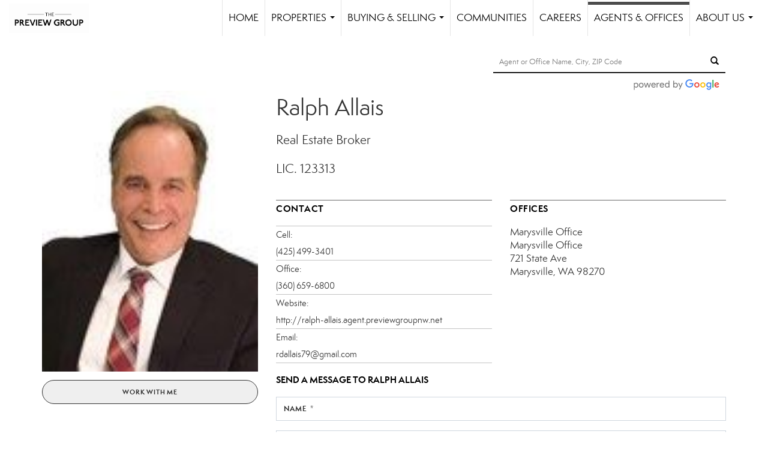

--- FILE ---
content_type: text/html; charset=utf-8
request_url: https://www.google.com/recaptcha/api2/anchor?ar=1&k=6LdmtrYUAAAAAAHk0DIYZUZov8ZzYGbtAIozmHtV&co=aHR0cHM6Ly9wcmV2aWV3Z3JvdXBudy5jb206NDQz&hl=en&v=TkacYOdEJbdB_JjX802TMer9&size=invisible&anchor-ms=20000&execute-ms=15000&cb=phmljze1ovvm
body_size: 45634
content:
<!DOCTYPE HTML><html dir="ltr" lang="en"><head><meta http-equiv="Content-Type" content="text/html; charset=UTF-8">
<meta http-equiv="X-UA-Compatible" content="IE=edge">
<title>reCAPTCHA</title>
<style type="text/css">
/* cyrillic-ext */
@font-face {
  font-family: 'Roboto';
  font-style: normal;
  font-weight: 400;
  src: url(//fonts.gstatic.com/s/roboto/v18/KFOmCnqEu92Fr1Mu72xKKTU1Kvnz.woff2) format('woff2');
  unicode-range: U+0460-052F, U+1C80-1C8A, U+20B4, U+2DE0-2DFF, U+A640-A69F, U+FE2E-FE2F;
}
/* cyrillic */
@font-face {
  font-family: 'Roboto';
  font-style: normal;
  font-weight: 400;
  src: url(//fonts.gstatic.com/s/roboto/v18/KFOmCnqEu92Fr1Mu5mxKKTU1Kvnz.woff2) format('woff2');
  unicode-range: U+0301, U+0400-045F, U+0490-0491, U+04B0-04B1, U+2116;
}
/* greek-ext */
@font-face {
  font-family: 'Roboto';
  font-style: normal;
  font-weight: 400;
  src: url(//fonts.gstatic.com/s/roboto/v18/KFOmCnqEu92Fr1Mu7mxKKTU1Kvnz.woff2) format('woff2');
  unicode-range: U+1F00-1FFF;
}
/* greek */
@font-face {
  font-family: 'Roboto';
  font-style: normal;
  font-weight: 400;
  src: url(//fonts.gstatic.com/s/roboto/v18/KFOmCnqEu92Fr1Mu4WxKKTU1Kvnz.woff2) format('woff2');
  unicode-range: U+0370-0377, U+037A-037F, U+0384-038A, U+038C, U+038E-03A1, U+03A3-03FF;
}
/* vietnamese */
@font-face {
  font-family: 'Roboto';
  font-style: normal;
  font-weight: 400;
  src: url(//fonts.gstatic.com/s/roboto/v18/KFOmCnqEu92Fr1Mu7WxKKTU1Kvnz.woff2) format('woff2');
  unicode-range: U+0102-0103, U+0110-0111, U+0128-0129, U+0168-0169, U+01A0-01A1, U+01AF-01B0, U+0300-0301, U+0303-0304, U+0308-0309, U+0323, U+0329, U+1EA0-1EF9, U+20AB;
}
/* latin-ext */
@font-face {
  font-family: 'Roboto';
  font-style: normal;
  font-weight: 400;
  src: url(//fonts.gstatic.com/s/roboto/v18/KFOmCnqEu92Fr1Mu7GxKKTU1Kvnz.woff2) format('woff2');
  unicode-range: U+0100-02BA, U+02BD-02C5, U+02C7-02CC, U+02CE-02D7, U+02DD-02FF, U+0304, U+0308, U+0329, U+1D00-1DBF, U+1E00-1E9F, U+1EF2-1EFF, U+2020, U+20A0-20AB, U+20AD-20C0, U+2113, U+2C60-2C7F, U+A720-A7FF;
}
/* latin */
@font-face {
  font-family: 'Roboto';
  font-style: normal;
  font-weight: 400;
  src: url(//fonts.gstatic.com/s/roboto/v18/KFOmCnqEu92Fr1Mu4mxKKTU1Kg.woff2) format('woff2');
  unicode-range: U+0000-00FF, U+0131, U+0152-0153, U+02BB-02BC, U+02C6, U+02DA, U+02DC, U+0304, U+0308, U+0329, U+2000-206F, U+20AC, U+2122, U+2191, U+2193, U+2212, U+2215, U+FEFF, U+FFFD;
}
/* cyrillic-ext */
@font-face {
  font-family: 'Roboto';
  font-style: normal;
  font-weight: 500;
  src: url(//fonts.gstatic.com/s/roboto/v18/KFOlCnqEu92Fr1MmEU9fCRc4AMP6lbBP.woff2) format('woff2');
  unicode-range: U+0460-052F, U+1C80-1C8A, U+20B4, U+2DE0-2DFF, U+A640-A69F, U+FE2E-FE2F;
}
/* cyrillic */
@font-face {
  font-family: 'Roboto';
  font-style: normal;
  font-weight: 500;
  src: url(//fonts.gstatic.com/s/roboto/v18/KFOlCnqEu92Fr1MmEU9fABc4AMP6lbBP.woff2) format('woff2');
  unicode-range: U+0301, U+0400-045F, U+0490-0491, U+04B0-04B1, U+2116;
}
/* greek-ext */
@font-face {
  font-family: 'Roboto';
  font-style: normal;
  font-weight: 500;
  src: url(//fonts.gstatic.com/s/roboto/v18/KFOlCnqEu92Fr1MmEU9fCBc4AMP6lbBP.woff2) format('woff2');
  unicode-range: U+1F00-1FFF;
}
/* greek */
@font-face {
  font-family: 'Roboto';
  font-style: normal;
  font-weight: 500;
  src: url(//fonts.gstatic.com/s/roboto/v18/KFOlCnqEu92Fr1MmEU9fBxc4AMP6lbBP.woff2) format('woff2');
  unicode-range: U+0370-0377, U+037A-037F, U+0384-038A, U+038C, U+038E-03A1, U+03A3-03FF;
}
/* vietnamese */
@font-face {
  font-family: 'Roboto';
  font-style: normal;
  font-weight: 500;
  src: url(//fonts.gstatic.com/s/roboto/v18/KFOlCnqEu92Fr1MmEU9fCxc4AMP6lbBP.woff2) format('woff2');
  unicode-range: U+0102-0103, U+0110-0111, U+0128-0129, U+0168-0169, U+01A0-01A1, U+01AF-01B0, U+0300-0301, U+0303-0304, U+0308-0309, U+0323, U+0329, U+1EA0-1EF9, U+20AB;
}
/* latin-ext */
@font-face {
  font-family: 'Roboto';
  font-style: normal;
  font-weight: 500;
  src: url(//fonts.gstatic.com/s/roboto/v18/KFOlCnqEu92Fr1MmEU9fChc4AMP6lbBP.woff2) format('woff2');
  unicode-range: U+0100-02BA, U+02BD-02C5, U+02C7-02CC, U+02CE-02D7, U+02DD-02FF, U+0304, U+0308, U+0329, U+1D00-1DBF, U+1E00-1E9F, U+1EF2-1EFF, U+2020, U+20A0-20AB, U+20AD-20C0, U+2113, U+2C60-2C7F, U+A720-A7FF;
}
/* latin */
@font-face {
  font-family: 'Roboto';
  font-style: normal;
  font-weight: 500;
  src: url(//fonts.gstatic.com/s/roboto/v18/KFOlCnqEu92Fr1MmEU9fBBc4AMP6lQ.woff2) format('woff2');
  unicode-range: U+0000-00FF, U+0131, U+0152-0153, U+02BB-02BC, U+02C6, U+02DA, U+02DC, U+0304, U+0308, U+0329, U+2000-206F, U+20AC, U+2122, U+2191, U+2193, U+2212, U+2215, U+FEFF, U+FFFD;
}
/* cyrillic-ext */
@font-face {
  font-family: 'Roboto';
  font-style: normal;
  font-weight: 900;
  src: url(//fonts.gstatic.com/s/roboto/v18/KFOlCnqEu92Fr1MmYUtfCRc4AMP6lbBP.woff2) format('woff2');
  unicode-range: U+0460-052F, U+1C80-1C8A, U+20B4, U+2DE0-2DFF, U+A640-A69F, U+FE2E-FE2F;
}
/* cyrillic */
@font-face {
  font-family: 'Roboto';
  font-style: normal;
  font-weight: 900;
  src: url(//fonts.gstatic.com/s/roboto/v18/KFOlCnqEu92Fr1MmYUtfABc4AMP6lbBP.woff2) format('woff2');
  unicode-range: U+0301, U+0400-045F, U+0490-0491, U+04B0-04B1, U+2116;
}
/* greek-ext */
@font-face {
  font-family: 'Roboto';
  font-style: normal;
  font-weight: 900;
  src: url(//fonts.gstatic.com/s/roboto/v18/KFOlCnqEu92Fr1MmYUtfCBc4AMP6lbBP.woff2) format('woff2');
  unicode-range: U+1F00-1FFF;
}
/* greek */
@font-face {
  font-family: 'Roboto';
  font-style: normal;
  font-weight: 900;
  src: url(//fonts.gstatic.com/s/roboto/v18/KFOlCnqEu92Fr1MmYUtfBxc4AMP6lbBP.woff2) format('woff2');
  unicode-range: U+0370-0377, U+037A-037F, U+0384-038A, U+038C, U+038E-03A1, U+03A3-03FF;
}
/* vietnamese */
@font-face {
  font-family: 'Roboto';
  font-style: normal;
  font-weight: 900;
  src: url(//fonts.gstatic.com/s/roboto/v18/KFOlCnqEu92Fr1MmYUtfCxc4AMP6lbBP.woff2) format('woff2');
  unicode-range: U+0102-0103, U+0110-0111, U+0128-0129, U+0168-0169, U+01A0-01A1, U+01AF-01B0, U+0300-0301, U+0303-0304, U+0308-0309, U+0323, U+0329, U+1EA0-1EF9, U+20AB;
}
/* latin-ext */
@font-face {
  font-family: 'Roboto';
  font-style: normal;
  font-weight: 900;
  src: url(//fonts.gstatic.com/s/roboto/v18/KFOlCnqEu92Fr1MmYUtfChc4AMP6lbBP.woff2) format('woff2');
  unicode-range: U+0100-02BA, U+02BD-02C5, U+02C7-02CC, U+02CE-02D7, U+02DD-02FF, U+0304, U+0308, U+0329, U+1D00-1DBF, U+1E00-1E9F, U+1EF2-1EFF, U+2020, U+20A0-20AB, U+20AD-20C0, U+2113, U+2C60-2C7F, U+A720-A7FF;
}
/* latin */
@font-face {
  font-family: 'Roboto';
  font-style: normal;
  font-weight: 900;
  src: url(//fonts.gstatic.com/s/roboto/v18/KFOlCnqEu92Fr1MmYUtfBBc4AMP6lQ.woff2) format('woff2');
  unicode-range: U+0000-00FF, U+0131, U+0152-0153, U+02BB-02BC, U+02C6, U+02DA, U+02DC, U+0304, U+0308, U+0329, U+2000-206F, U+20AC, U+2122, U+2191, U+2193, U+2212, U+2215, U+FEFF, U+FFFD;
}

</style>
<link rel="stylesheet" type="text/css" href="https://www.gstatic.com/recaptcha/releases/TkacYOdEJbdB_JjX802TMer9/styles__ltr.css">
<script nonce="fYeWFTHlpz5v_KcVP_iNpQ" type="text/javascript">window['__recaptcha_api'] = 'https://www.google.com/recaptcha/api2/';</script>
<script type="text/javascript" src="https://www.gstatic.com/recaptcha/releases/TkacYOdEJbdB_JjX802TMer9/recaptcha__en.js" nonce="fYeWFTHlpz5v_KcVP_iNpQ">
      
    </script></head>
<body><div id="rc-anchor-alert" class="rc-anchor-alert"></div>
<input type="hidden" id="recaptcha-token" value="[base64]">
<script type="text/javascript" nonce="fYeWFTHlpz5v_KcVP_iNpQ">
      recaptcha.anchor.Main.init("[\x22ainput\x22,[\x22bgdata\x22,\x22\x22,\[base64]/[base64]/[base64]/[base64]/ODU6NzksKFIuUF89RixSKSksUi51KSksUi5TKS5wdXNoKFtQZyx0LFg/[base64]/[base64]/[base64]/[base64]/bmV3IE5bd10oUFswXSk6Vz09Mj9uZXcgTlt3XShQWzBdLFBbMV0pOlc9PTM/bmV3IE5bd10oUFswXSxQWzFdLFBbMl0pOlc9PTQ/[base64]/[base64]/[base64]/[base64]/[base64]/[base64]\\u003d\\u003d\x22,\[base64]\\u003d\x22,\[base64]/DmcKyw7I/[base64]/CmklHcHpXQMOeBWN6VHHDiX7Cv8OfwpTClcOWO0/Ci0HCtDkiXxrCjMOMw7lWw6tBwr5GwpRqYDrCsGbDnsOuY8ONKcKLeyApwr/CsGkHw6TCgGrCrsOPT8O4bSXCjsOBwr7Do8K2w4oBw7XCtsOSwrHCiWJ/wrh+HWrDg8Kqw5rCr8KQSwkYNx8MwqkpWcKnwpNMBcOpwqrDocOFwrzDmMKjw6pZw67DtsODw6Rxwrt9wo7CkwAwR8K/bXRqwrjDrsOuwrBHw4pWw6rDvTABacK9GMO8I1wuBktqKnsFQwXCpyPDowTChsKawqchwr/DvMOhUF0NbStQwodtLMODwpfDtMO0woF3Y8KEw4suZsOEwo4QasOzBEDCmsKlUATCqsO7BUE6GcOmw4B0eiBTMXLCm8OqXkAtBiLCkXQcw4PCpTR/wrPCiyfDqzhQw7/CnMOldhbCicO0ZsK6w4RsacOrwqlmw4ZiwqfCmMOXwrM4eATDosOqFHs/wpnCrgdgK8OTHjTDq1EzbUzDpMKNUmDCt8OPw7NRwrHCrsKNKsO9dizDpMOQLFRzJlMvT8OUMl8jw4xwOsOWw6DCh3BYMWLCixfCvhoERcK0wqlfUVQZUx/ClcK5w4oqNMKidcOAexRBw4hIwr3CuSDCvsKUw6TDo8KHw5XDuhwBwrrCjk0qwo3DpcKDXMKEw6vCvcKCcHLDvcKdQMKSAMKdw5xBHcOyZn/DlcKYBQ3Du8OgwqHDq8OiKcKow7PDs0DClMOnRsK9wrUmKT3DlcOCDMO9wqZFwqd5w6U6EsKrX1JMwop6w5osDsKyw6LDj3YKWMOwWiZLwqPDscOKwrsPw7g3w58Zwq7DpcKCZcOgHMOZwoRowqnCq3jCg8ORLlxtQMOuP8KgXmJES23CvcOEQsKsw4I/J8KQwodKwoVcwp9Fe8KFwoLCqsOpwqYrFsKUbMOPVQrDjcKfwo3DgsKUwobCsmxNJMKXwqLCuEwIwpXDisOnNsONw5nCssOOTl1nw7LCsxYnwp7CosKIZ3kyWcOVWT7DisO1wr/Dvip2FsKSI1bDt8KnQwMCXMOmeGZOw5rCkVM5w65FEl/DvsKYworCoMOmw4jDt8OfQsOhw5XDqcKcacOpw5PDhsKswp7Dn344N8O6wr7DvcKaw6V8OjQrRcO9w6bCjTlfw6Rbw47CqHVFwojDtVnCssKZw5TDqsOHwrnCucKmQMOHI8KZf8KSw45lwqFYw5pqw5/CvMO1w7IEZcKDUm/CmArCtkDDsMOBw4bCrCnCiMKZQwNGZAvClhnDt8OfBsKVanvClcKQJygIWcKMWXLCgsKPHMOjwrpfa2o3w6rDr8KUwqPDjzQVwrLDp8KjA8KJE8K1dRHDgEFRQCrCnWPChBTDmX1LwpdNOcO7w4BsOcO4W8OnL8OWwoJmHjjDgsKcw6t4HsOTwqNBwovCgUdFw6/DlQFwYVFyJznCosKUw4FGwqHDjcO9w5xOw5TDrUU2woU4esKVV8OGdcKuwrvCusK9IALCo3wRwrIfwoE3wp5Fwph1FMOpw6/CpAJ3KMOjD0nDssKOBCfDkmN6UXbDnAbDt3/DmMKwwqx5wpZ9EBLDlBBLwpTCpsK6wrxtfsK7PjLDtALCnMOaw4FaL8Oqw657BcOmw6zCtsOzw7vDrsKRw5hJw4EpXMOXwpQOwr/[base64]/ChFpDJkh/MCHDgsKbwpovWsKiwqxGw7MswrgWLMKJwqvDgMK0ZiJVfsOXwpBxwo/Cr3lfbcK2QD7DgsOgFMKhJMO6w7l2w5YIfsOYJ8O9McObw53DrMKNw6fDncOPYw7Dl8O1wpAgw4DDvHpdwr0twrbDogRewrLCgWE9wqDCo8KdcyQ5AMKjw4JsO1/[base64]/[base64]/[base64]/Dk8KpNcO3w5VFw6B0w5JtKsK1w4rCjMO1wpfCrMKxwo9zP8O3Lz7DhQJBwpcDw45HLsKrLHtbHwHCvMKMQhNVGXplwqAZwqHCoTnCkkw+wqw5AMOsRMO1wr9ETcOEI1EawofDh8KId8Onw7/DmUlCO8Kqw53CnsK0cA/Du8KwfMOlw7nDjsKYLsOec8OMwonDgHgCw40bw6nDhWBdDMOFSDBywqvCnwXCnMOjd8O/aMO4w73CvcOXb8KpwqPDhMOmwoJJZGNbwp/Cs8K1w5UXPcKDbsOkwpwCa8Oow6Juw4fDpMOMIsOswqnDncKxHCPDjC/DvsOTw5bCs8KSNk1yLMKLXsO9wpR5wroUOh48KA0vwpDCo3PCi8OjUSXDlRHCtG48bn/Dl3MAXsOHP8O+QVvDrF7CpMKowr9ewrMmLCHCksK8w6E2BEzChg/CrHRgGcOMw5jDmEsfw7nCgMOIIXMxw6PCkMOnSF/CjEMKw410e8KJVMK/w7HDnVDCrsKjw7nCrsK/wqwvLMOswrXDqx8Mwp/CkMOCRhfDgCVqDn/CiV7CpsKfw71ENmXClX7DuMKewpwXwqrCj0/DtwJewqXCqAbDhsOEGw0OIEfCpT/Dl8OAwrHCg8KjTUXDtlXDvsOMFsOmw63DhkR8w6odIcKDNQloQcORw5Yiw7PDiGFaYMKUARULw6jDuMKgwq3DmcKBwrXCgcKWw58GEsKcwo1TwprChsKEHAUtw4/DhcKRwofCn8KnAcKjwrUXDn48w4dRwo5MJ0ghw6R5GcKVwqVRDCfDtVxMaWHDnMKlwpPCkcOEw7ptCWLChw3Cpx3DmsOrLCHDggfCuMK7wokawqnDicK6ZcKZwqk5Bgh+w5bDisKEezhgL8OHXMO8JFXCpMOrwp5iMcONGSg8w6/[base64]/CtMKKPMKRREsyBm7Dj8KoWiYfZx46DsKyA3jCmcODD8KEFMOhw6PCjsOucGHCp15uwqzDlcO5wo/DkMOqSSPCqnvDs8Onw4EHSBbDl8Opw7zCm8OEMsKcwoB8JzrCkSB8BxTCmsOJARfDsHrDlQVHwqN8WybClGIqw4bDrAoiwrPCu8O4w5rCjifDs8KPw40bwoTDv8OTw7cXw5FnwrvDnDDCucOJLEsXCMK7EgM7RMOVwprDjMO/w5LCiMKGw4HCr8KJakrDqMOowqLDvcOWH0M+w5ljLjVdOcKfMcOARcKfw6lWw7VWATsmw7rDr0J5wowRw6vCkFQ5wp7CmMONwoHCnyVLVg58fgrCkMOTACpZwplgccOxw5pjdMOkcsKCw4DDmnzDm8Olw5/Dthosw53CugHDlMKLOcKYw7nCkz1fw6lbO8OXw41AI0rCvEVcT8O5wpTDrsOZw4HCqQEqwqE9PHfDggXCs2bDssKVZRkRw47Dl8Ocw4vDoMKHwonCrcONATrCjsKmw7PDkXInwpXCinXDkcODd8K7w6fCkcKmWz3DsV/ChcO4EcOywoDCnmJew5LCscOgwqdbW8KWA2PCqcKnR3Few6zCuRpOaMOawr9nPcK/[base64]/w6JQN2vDrVPDvsOkPMONQRYNQ8KNecObL1DDjxXCo8KZYE7Ds8ODwr/[base64]/ck8HwqEIwqIDYcO5Wmh9wq0Lw6DClcOLIx9Uc8KQwoDCj8Ogw7PCixwEW8O3NcKFAhpkBzjCpFIfwqjDjsOMwrfCnsKHwp3DsMKcwoAYwq7Dhj8qwoYCGR9JR8KSw4zDmj7CtjDCoTM+w6jCp8O5NGvCkQ5Oc2nClk7ChGgcwotMwp/[base64]/CrcKUEMKow5MDc8K2UMKIU8KeTVFmMMOmF1BvFATCpXjDiSRucMOSw5TDrMKtwrQyNy/DvX4Qw7PDgzHCkgN2w7/DtcOZGSbDvhDDs8K4IjDDiFfCvsKyNsOdbsOtwo7DiMKaw4guw7vCusOAej/CtiTCiznCk0k7w7rDm08rUV4LIcOtS8Kuwp/DksKqGMOdwoEVOcORwprDn8KUw6nDvcK/woDCjWHCghrCrUpvI3fDmDTCnS7CrcOwNMKiW2onMXnCgsKLbknDi8K9w4/DjsOgXjcpwpnCkRfDkMKsw6tFw5ENE8KdFMOrasOwETDDmQfCnsKpOGZDwrVywqlew4LDuFkTVkgXM8Kow65lSizCn8K5HsKWRMKXw5BSwrDDgmnDn2/CswnDpsOQLcKYD1tPOAgZcMK5GsKjB8KmMTcswovCjyzDr8OSA8OWwp/Cs8OFw6l5SsKBwqvChQrCksK+wpjCtzVVwpRjw7bCucOhw6/ClW3DtRgAwrfChcKuw6ACwr3DnxQKwrLCu1NJHsOBGcOtw4dCw5xEw77CksOcOT18w6EMw7vCs1bCg17Du0PCgGRxw7pvT8KHX2/DsgkcYyI3ScKQwofCkzpwwpHDsMK+wo/DugBeZlA4w6bCsUDChHV8JgRuHcK7w51LKcOPw4LDrFg7acO4w6jCpcO5d8KMH8OBwptsUcOAO0ocRsOkw5rCh8KrwqV1w5MwQHXCsHjDocKTw67DvsO/KkBWcXkZAEHDmQ3CrjzDkQZ0wq/[base64]/CksOHwpXCiMK2A8O6QErDm8OmwrvCtnpewrUteMKRw5N5ZcOWKHvDn1LCoAgHHsK1b1/CvsKLwrPChxvDojzCqcKJbWlhwrrCkDvDgXzCtCd6BsKZRMKwAWTDv8KgwoLCoMKlLgDCrjMHKMOFDMOuwrd9w67Dg8OhM8K4wrTCti3CpTLDjkkNeMKMfgEOw4/[base64]/wp4iw57Dj3vDoljCtgTDn0nDrgDCnWoZfUcXwpHCohHDh8KiDitAFwPDqsKWHC3DsGbDtzzCoMORw6jDnMKJIk/CjhEcwoEXw5RuwqpowoNzY8KEUXQpPw/[base64]/[base64]/wpPCumnCl8K5exTDtTvCucOcwqFvOQnDsE1ewrwEw6s0ambDh8OAw4lLAl7CpcKnQAjDnRwXwrrCmT/Cp1fCujAnwqTDiTDDrAEhFWdtw4fCty/CnsKbQQxqW8OUAkLClMOyw6rDrT3CjMKoWm9Xw4dgwqJ/dADCnynDlMOrw64Uw6jCiU/ChAZ/w6PDpAdHMXk+wp0cw47DoMOyw4wrw75EJcO0VGNcASpcLF3CpsKwwr4zwrchw5LDusKwNcOEX8KcBW/Cm0/DgMOdTTs6O15Yw5V+O1rCicKuBsKww7DDggvCk8OYwoDDocKTw4/DlyDCpcO3Vg3Dp8Oew7nCtcKFw5zDn8OZAAzCuFzDgsOEw7PCvcOXTsOWw7DDmFgYAFkHHMOOVUtaPcKnHMKzLG5ow5jCh8KkaMKDdUYjwrrDtEwSwp8yIsKwwpjCi2gywqcKLcKrw53CicOIw5HCgMK/AMKCTzpGEzXDmsOGw6Yzw4o0EwAHw7XCt2bDvsKYwozCtsOUw77DmsO4wpsBBMKxRB3DqlHCnsO4w5toPcKmfhHDrhDCmcOawoLDucOebmbCmcOSEzPCoy0BHsOJw7DDusOUw65THEF9N0vCksK0wrsaTMO5RGPCs8KYcB/CmcO0w706ZcKGHMOyI8KBIcKywpxAwpbCn14GwqYewqvDnw8YwofCsWI4wpnDrH5zLcOQwq1Jw5/Du37Cp2siwpLCssOnw5DCu8KMw7FbHy5rXUbDsTp8f8KASXTDrcKmZzRWZcOawqccFjw/bsOBw7HDnwHDoMOJZMOHesO5BsKyw4BeQzo4d30waCZHwqfCqWseAj94w7Jpw4o9w6jDkCF/fyAKB2fCgcKnw6R0UzUSGsOkwobDjATDs8OwJmTDiAd4NmRKwrrCmhsvwqo5eBfDvMO6wpzCj0nCqy/DtgUIw4TDo8Kfw6kfw7FrYknCqMKEw7PDn8OdccOHBsOTwrFOw5cVVgTDk8OZwpzCoikIUSvCq8O6ccKQw6Ztwo3CjGJkS8O/EsK5aE3Cq0EeGDzDv3nCscOVwqMxUsKqYsO6w4lLGcKiHcK+w7jDt3fDksOqw7ojccOyZjY0L8OOw6nCosO4w6XCnUZmw6dkwpfCmEYrHglVw4/CsRnDg2g7ah8gHAtfwqHDkARXDRFyVMKHw7wow4DCmMKJS8OOwrobGMKRE8OVQVpxw6zDkh7Di8K9woTCrG7Dv3fDiAgJQBEXekoQTMKvwqRKw4FbCnwhwqfCuidRwq7CgWZaw5YHH0nCk0MYw4bCjcKUw65DCXHCsWXDssOeGsKpwqzDmWc/[base64]/[base64]/CmSDCkSDCkEDCkW3CtysiUcOQHgRUfMObw73DlHYfwrDCogTDusOUIMKVKgbDjsKqw6TDpADDmQR9w6HCnTtSEHNAw7xNDsOdRcKgw6zCpEjCu0bCjcKIWMKAHSdqbh9VwrzDhcKowrHCkHlgGC/DiRx7LsOtXEJtewfClEnDpwxRwrMcwpdybsKjwpI2wpZGwq9zfsO+UmkQKQ7Cvw/CgB4bYgoodSfDo8KFw7c0w7/[base64]/DkEDCucO5dsOTwrnDhsKwdcKbB8OJSSrDp8K3UHXDl8KfHMOwQF7Cg8KnQsO5w5BXf8KDw5zCqXRWwqw6ZS0Hwp/[base64]/Cu8Oxd8KcZcOhwq11wqjCi8O/UsKAasKCdcK4KmgswrHCm8KiDljCpF3Dr8OaUWQFZTwjAgDCisORE8Otw6J5OMKTw7tAKVzCvSjCrWnCsXXCs8OucDrDvcOGLMKew6w8AcKEIh3CqsKoPj5pUsK5Zgwxw7VAYMKyRzXDisOYwqLCtB1LYMOMVhURw70Tw5fCkMKFAcKqeMOGwrkEwpLDk8Krwr/Dh2cVLcOdwohgwr3DgXEkwprDlRbDsMKrwq0mwpzCnwnCrAtlw7Apa8KLw43Cp3XDvsKcwqfDucO1w708C8OgwrViJcO/UcO0Q8KOw7nCqDRKw5ELVR4UUW0iTDDDrsKeLx/Dp8OqT8OBw4fCrCXDvsKOdggHB8OpTycyQsOGLgbDhwAeFsKgw5PCr8KtaFbDqEfDk8OXwpnDncKffMKiw5PCowHCvcO4w4JnwoYPCA/DhjcAwrx9wrdPIFh7wpfCkcKuD8OCf3zDoWIcwq3DlsOHw5PDgkIcw4/Di8KJXMKJLyRFUkTDkSIcO8KOw73Dv09vF0ZjezXClUjDlDMjwqoAGx/[base64]/DuWnDsl3ClgbCmsKQGMK0GMKUQMKAVGvCuHFawqjCj2Q1Pm4zNEbDr3LCqSfCg8K6ZmZMwpVcwrVhw5nDjsKfWEUOwrbCj8OhwrnCjsK/w6LDiMOlUXvCmTM6UcKRwpjDih8bwrhzQEPCkwp0w5DCqsKOXjfCq8KVZ8OEw4PDvBYJEMOJwr/CoDxfN8OPw5Ifw4RXw6nDoSHDgQYEDcO3w54mw6YYw6kxYcOscBfDmMKtw5E8QcKrfcKhJ0PDvcK/Lh4sw4E/w4jCsMKhWC7Dj8OOQ8OufsKhSMOfb8KSbcOpwqjCkQt5wpVRecOvaMKgw6Bcw5hzfMOlXMKFX8Ozf8Kmw4p/KG3CiAbDqsOnwofCt8OOa8K+wqPDi8OTw713L8KoLcO4w4g7wopww6R0woNSwrTDpsOcw7HDknl8a8OgYcKvwp5KwpTCosOmw5kAWjlHwrjDp0MtNQXCgW4lHsKfw4BuwrrCry9Yw7/DjxDDkcOqwrTDr8KXw5PCosKWw5BKRsKVKirCs8OAOcK7Z8KewpZew4jDkFwLwoTDtmtXw6/DhC58UyjDuBnCt8KDwozDqcOpw4duSy1cw4XCoMKgTMK5w7NowoDDqcOKw5fDscKRNsOAwqTCvhsjw5skUhEjw4pxQMOIfRpLw6EXwpvCvnkRw7bCgsKGNwkhHSvDnTHDh8KIw5/DicKOwo5KBWt9wo/Dpj3Dm8K3RXlSw5nCg8Kpw5swP0Y0w5jDm1LDnMOMw44NbsK1H8KLwrrDoCnCr8OJwrsHwrUeAcOtw7UkTMKVwoXCnMK7wpTDqGTDsMK0wr9nw6lhwrppccOjw5FzwrLClzlzD1jCusO0woElfx0xw4TDvDDChMKvw78Ew5PDrmTDpCE/FnHChQrDpUQTGnjDvhTCpsKRw5/CisKnw7MqfcK5QsO5wpbCjiDCv3HClTPDuRnDvWHDr8O9w6c9wrpjw7F7fgzCpMO5wrDDjsKMw57CuH/[base64]/CqljDj8OHN2/CmMK9HMKsEsOYw4TDoQkvGsKvwpbChsOcTsOXw7wQw5XCs0s5wpkvMsKMwrDCkcKvcsOzGT7ChlccbyVeTCTDmzvCiMKvQQk2wpHDr1BRwpTDrsKOw7jCmsOyHU7CpQrDsg7Dq3QQOsOBdTUhwqzCmcOwDMOfAmAOVcKow4Qaw5/CmMO1dcKgR0PDgxPCkcK8HMOeOMK3w7s4w7/CkgMARcKYw6IPwoxNwodew4B8w54SwrHDgcO0QlDDq3d4bQfCnkzCuj5vQgMmwpUFw5DDvsOiwrIUZMK6FkleMMKVNMKST8O9w5luwqYKGsOBJR5KwqXCmcOXw4PDvzVXBD3ClR1/N8KGdzXDj1nDsXXCi8KcecOMw53Dn8OEfcO/XmzCs8Oiwp5Tw68QaMObwoTCuDvCssK/XwFVwq5FwrLCjj7DkSfCoToSwr1NGSfCoMOiwpnDpcKeVMO5wqvCtj/[base64]/DiFYhwojCmQ1QejzCqCbChiDDmcKIB8O8woExdz7CkkPDjxzCoDHDtFs0woQSwqEPw73CoiDDshfDqcO/bVbDkXHCp8KmLMOfIRVYSFPDiVwgwpDCn8K0w7jDj8OrwrvDriDCr1DDkTTDpSjDlcKCeMKdwpAkwp5+d2Bywq/Ck2obw6UvWEtjw5dfD8K1SRPCrlBSwpMXasKkd8KBwroEw5HDnMO2f8KoFsOeA1wvw7HDjsKhRFpGbcKBwq8xwpXCuy/DqHTDnsKcwogWdRgJVGc0woZAw58mw60Xw4VcLkIDMXPDmwI8wpk+woZXw6fCmMOjw7PCpSLCosK+C2DDnTjDgsK2wodmwpMZWj/CiMKePwN7Vm9vETLDqxBrw4/[base64]/wqTDt8OkwoPDlkhdL8OJUD/[base64]/DvcKwF0fDugAmSi3Cr1d/WcKuJcKfw5VMfXF1w5Ihw6DCmTDCisKZwq5HU1zDgMOGdFDCjSUAw794DhwsFzpzwoXDqcO5w5XCosK6w6rDk1vCsFBoAMOlw5lFE8KOFmPDo3hbwq/CncK9wqfDuMOgw5zDgCrClSvDkMO4wqN0wqrCssOKD29KcsKow7jDpkrDjhDCkhbCkcKmHxMdAUskH0Vuw4NSw55NwrTDmMK6wo0zwoHDnQbCjSTDqCYyWMKRNDUMHcKOLcOuwr3DgsKXLnlQwr3CusKTw4kew4HDk8KId3/DhsKlZiLDgkclw7oTSMOzJlNow719wpw+wozCrjrCowYtw7vDrcKzwo1tfsO/w47DgcK+wpjCo2rCtidPSyjCq8O8RRQ2wqN4wqBdw6rDlyxdJ8KcU3sbQmzCqMKTw6/[base64]/Dq8Kkw50zworDrDXCr8OldsOdw5/DvsOJdAvDkxrDpMOMwpIlfygdw6QCw7x2w7nCvyHDsH8xBcKGbiJ7woPCuhvCjsOBKsKhK8OXFMKjw7XCisKMw5BIEDtTwpbDs8Oiw4fDm8K9w6QCScK8csO7w5tWwoLDlX/CkMKRw6PCkFvDsnFEPQXDmcKMw5VJw6bDn0XCqsO5RcKLUcKaw4fDtcOvw7x8woDCohjCncKZw5vCtkzCscOlLsOiMMOKQhPCr8KNbsOiY09vwq1Cw6PDo13DisO9w5NPwrgABXlzw63DisOAw73DnMOZwpXDnsKjw4I9wp1tHcOeS8KPw5XCncKmwr/DusOUwpZJw5zDhi5cSWMpGsOOw5csw6jCmETDuSLDi8OhworDjRDChsKawp1Ow6LDtlfDhgUIw6BVFsKIccK7WxTDosKkw6hPAMKXSEo4fMKkw4lfw6/[base64]/DmyzCiUkGREhow4jCmV4nW8Oawr1XwrHDrwYUw6jChg5+YcOGXcKKOsO/[base64]/CscKjfAHCvyPCsMKFdBzCgCrCnMOQw4B7HMOfTsKaccKNAh/DjMOLSMOuRMOsRsKmwpDDhMKZRxlXw7jCkMO8JWPChMOiJ8KCDcO0wo5kwql9X8ORw5bDt8OMWsOuWQPDgkDDvMOHwrUJwqd6w7ZwwoXCmG3Dv2XCrxLChBTDssO1e8OXwo/[base64]/DvMKewrBVAH3DrTlrTjtlTzNBNcO6w7vCnMO2UMK2FUs0GnbCq8OtWMOAAsKBwqEqWMOywoxGFcK6woM5Mx1SAHcEKFs6UcKgIFfCv1rCmQsJw6Riwp7Ck8O6FU0owoUaZMKow7nCnsKnw7vDiMO9w7DDi8OpLsOswr5ywr/CrVPDo8KjT8OPQ8OHCx3DhWlew79WWsOOwq3ComUBwrhJYMKTUijDvcKvw5NUwoLCg240w4nCu0ZOwprDrj1UwowGw7tGBEzCgsOuDsOPw4gIwofDrsK/wr7CpHLDmcKRYMKCwrPDksKccMKlwrPDtjbCm8OqNn7Cv00iYcKgwrrCr8KmcAs/w7kdw7Q0Ayd8SsKLw4bDucKBw6PDr03Ck8OLwolWIBTDv8KsSsOdw53CrC4Mw73Cq8OKwo12NMKyw5kWUMOFZXrCv8OuD1nDsgrCjnHDixzDl8KcwpYdw6jCtHBECGF8w5rDpRHCljZFZkg4AcKRYsKKSCnDpsOdODQTIh/[base64]/[base64]/[base64]/TwcxwpNqwpLDr8OAF1Vtw4nCllA0OsOlw4XCqMOVw5AGb2zDmcKxFcOeQA3DoirCiBrCmcKTABfDkwHCqW3Dn8KBwpbCtH4UCyhvdHE2esK4O8K4w7DCkDjDnA8wwpvCjmlCFmDDszzCiMOBw7XCkkUeXMOFw60Xw4lXw7/DuMKKw69GXcOVIXYJwp9ww6/CtMKIQXIEBiwyw4V5wp9Ywo3DmizCvMKgwowsI8KFw5fChU/Djx7DtMKXWUzDtRp9PDHDnsOCZwIJXCjDuMO2VxFbacO8w4VpH8KAw5rDlhHDiWkgw6ZwH3d8wowzfHnDo1LCvDXDhsOlw63ChjMbDnTCiXAbw6bCnsKsY09yNE3DtzMnLsK3w5DCqxzCtw3CocKnwrLDtRPColzClsOCwpvDpsKQR8O2wo1OA1NfZV/CgFLCkEsGwpDDosKXdl8hMMKEw5HCmxnCsy1cwpfDnnZxVsK1ABPCoXDCj8K7dMOyeD/DpcOmZsOAOMKmw4TCtno3HxrDjm0rw790wonDsMKTZcK9E8ONHMORw7LDtMOUwpV4w50mw7DDuU7CvhkRJ2Rkw5hNw4LClBBydWIqUBdkwrItLXpQCsOawo3Cn33CmwQQScOTw4pjw4IzwqbDvsOIwp4uNXTDhMKDCFrCuUQSwop+w7LCgsKqX8Kbw6smw7/[base64]/DuXQsFhE7w63CnsOCckXDgcKqwqBqS8OYw7U9wo/CthTCqcO+ew1dF3V4ecK5H2JTwoPDkAXDoFTDn03CkMKhw63DvlpuAhpCwqjDqGVRwpgiw5oWHcOrXBnDk8KGesOfwrRTZMO4w4LCgcOsdAbCiMKLwrNLw6PDp8OaaAYMLcKDwo/CoMKTwpogbXlcEitPwovCr8KzwozDusKcSMOSDMOewpbDocOfS09jw6J4w7ZCen1sw4PCjBLCmzFMfcOzw6ZxPxAIwpjCuMKVEGXCqm0GVGBeSsKsP8OTwovCksK0w6EGCMKRwo/Ck8OGw6k0A2JyT8KXw5gyQMOzJ0zCoGfDgQIcc8Kiwp3DpRQkMHwswqLCgxogwqrCmXEVSSYaaMOmSDJQw6XCskTCscKhesKtw6zCpX1qwoRBfnsPWiTCg8OMw7JWwpbDpcOSJFllUcKZYwjCqjPDqsOQRR1IHnDDnMKPG0UoegExwqAuw5/[base64]/DisOtwpzDmMKhwprDg0jDkzM/w49owp/Dq0bDv8KRPlctfxwrw6E/AXdnwoYWDcOofEkHTyDCpcK8w73DosKew7lvwqxSwrp5YmDDuHrClsKlYyZ/wqh4c8O/dsKswoI4cMKlwqQyw79xBQMQw4cgw40SfMOFM0HClzXDiAEVw7/[base64]/[base64]/d8Krw5DDnQzCqyEnF1PCpMKKwrrDlcKwwqnDlcKPBxsLw7c8GcO6AGLDgcK/w5sRw4vDvcOgU8O/w5TCuyUUwrvCtcKyw4UjB09gwo7Cu8OhSUJjGknDpMOMwozDrgl/LsKCwofDlsOowpDCjcKvN1bDn0vCrcKAKMORw7dBbks5TBDDpUFnwpXDvlxFWMORwr/ClsOWCgUcwp0lwo/CpyPDpnQnwqcZWsKbGBB8w4bDuV7ClEF7c2DClgluUMK1E8OowpLDvWdLwrhSacOcw6rDgcKfL8K0wrTDusKtw7djw5U8UMK2wo/CosKAFSViYsOzSMOtJcOxwpZoXjNxwo48w5kaWwohCQvDmkt9D8KvZl8eYmUHw7dFKcK1w7rCmMOOBjIiw7BHCcKNG8OuwrEMTn3CqHQ9QcK/JxbDscKDS8O+wp5YeMKZw4vCnGEHw58iwqFHYMKsFTbCqMO8H8KLwpvDu8OjwpwaYjzChVvCqDh6wpguwqTCjcKfZEfDjcOJGmPDpcOzRMKLSCXCkidlw7RLwqrCuhMuEMKKCScvwr0tVMKEwo/DrhvClwbDkAbChMOqwrXDrcKfV8O5LEEOw7RXZVFpZMKgPW/CrcOYOMK1w7Y3IQvDqzk7S1bDtMK2w4gNF8KxUw5/w5cGwqEVwpZiw7TCsGbCm8KjfjEDaMOEScOlWMKGaW59wqHDuWY2w4oiYCTCjsO9woUTAXhqw5gnw53DksKoJsOWOyEtdUHCtsKzcMORaMOrYWwtM3TDicOrZ8Ojw7jCjjbDsl9/YjDDni0PRVQdw5DClxPDkR3DsXHChsOmwpnDuMOBAMK6DcO0wopma21cWsKyw4rCvsKobMOQLkglJMKMw64Dw6vDv0BfwoHDqsOowpcuwq11w5bCsSrDiXvDuVvDs8KgSsKTTRtOwpfDlnfDsg8ZaUbCgwDCqMOiwqfDnsO4QGF6wr/Dh8K0d2DClMOlw4d4w5FXWcO9LsOcBcKNwopIY8Ohw7F0woDDgUVUUx9rFcK9w6hENcKLYDg4PWgrTcKndMO8wrIUw74XwpVZU8KlMcKCF8OzUV3CiAhfwoxow5vCrcOUazZJJsKHwo1rLVPDuy3CvT7DvWRgJy/Cs3sUWcKyD8KPB07ClMKfwqrCgQPDkcOsw6VCWnBfwrlcwqXCo2Btw5zDhhwlRTTDoMKrGiACw7Jbwr80w6vDmhFhwoTDicKpOS5CBEp2w7YEwpvDkTEvRcOcUS4Pw4HCvcOXQcO/YX3CvcO5LcK+wrvDpsO9PjNueHYww7rCrUoIwqfCrcO3wrzChsOQBn/[base64]/DpQpbGsK3E8OTfcOZwpw/w7YhwpHDpEhGT2XDmwIKw4hdFyhPEsOYw6vCvTEqOXLCu0XClsOkEcOQw6bDhsOwRDYBNCUJaTvDuTbCuEvDjlo9w5FbwpVQwo9YDTY7K8OsW0UlwrdFGj3Cm8KwEGvCrcKXecK7c8O8wq/CusK8w7hkw4ZLwq0WWcOzNsKRw7nDt8OZwpIYHsK/w5B1wqHCosO+AsK1wqNiwr9NQWNuWWcrwprDtsKtfcK5woUVw5zDncOdAsOFw4nDjj3Dgi/DqTIXwo8qKsOywq3DosK/[base64]/RcKIwoXCmMKRGW3DgTB/YT/CkADDoMKNwpHCqBzCpMORw7PCvkXCjiTDsm0GbcOISUIQBEHDpwFBQVtfwr7Cl8OmU39iK2TCqsOgwoJ0GiwVBR7Dq8OSw57DisK1wovDs1XCuMOvwprCjlpGw5vDlMKgw4DDtcK+FCbCm8KRwpxQwrwOw4HDt8Kmw5cuw6wvNBdfScO2HhfCsT/[base64]/[base64]/[base64]/DmXnDigzCpXZow4bDjcKEwq/DgStIw5gpa8OuDsO1w5PCqMOJTcOia8Omwo3Dt8KVc8K5fMOGWsKxwqfCrMKpwp4HwonCo3w7wqRQw6Mpw4Ytw43DpRLDvAzDhMOzwrXCmkEewoHDvcOyFWRnw4/Dk37Ckg/Dv0fDqmJswo4Uw68Dw5xyIWBYRk98MMKtDMOdwq8Yw6DCjFNxdDkKw7HCj8OUbMO0SUkFwobDssKrw7rDnsK3wqMFw6fDj8ODKcKgw7rCgsOldwMOwpXCikrCsm3Coh7DpCvDqSjCj1xYWXsmw5NiwqbCvhFGw7jCmMOewqLDh8OCwqUlwpQsO8OdwrxWdFY/wqUhGMOXwo0/w55aCCMTwpcAJhLCtsK5ZD5uwp/Co3HDhsOAw5LDu8KTw6zCmMKrNcK2c8KvwpsdNzEUJgPCkcK3RMKIWMOyfcOzwpTCgzvDmTzDgkMBSVBJQ8KvfADDsAfDrGPChMODI8OAc8O4wq5LRA7DucOew5/[base64]/Ci8OROjLDgMK7w4Y6w5bCv3LDmBbCr8K8YSsTVcO9TsKIwrDDgMKtb8OzUhRWGDk8w7PCsErCocK4wqvCqcORVcKgTSjCugNfwpLDq8OCw63DosKLBBzCsHIbwrTCt8K4w4l4cD/CtTAAw61kwqfDmCR4FsO0az/DksK7wqNTdDdwR8KPwroXw43Cr8O7wqI6wpPDoQUww7ZUMMOqRsOQwrRUw6TDs8KCwobCnERpCyrDnmldMcO8w7XDjEMBIsO9CsOpwqvDnH0HLVjDk8K7CnnCoy4icsOKw63DgsODa1/DoEvCp8KOD8KrDTHDtMOrG8OnwqbCoQNIwovDvsOmSsKMPMOBwo7Cu3dIGkLCjhrCqU0uwrg6w5fCuMKyMsK8ecKCwq1hCEl7woLChMK9w4DClcOFwrYIGUdAKsOEdMO0wpdDLC9HwoUkw5/DlMObwo0VwoLCtlE9wo3CoktIw4LDuMOPD3/DkMOvw4ATw7HDuRLCkXTDkcK5w7ZJwo7ClH3DksO1w44kUsONTUTDmsKKw71DIMKGZMO8woFDw7UhCsOOwo5fw54bPB/CrzwbwpZ2eGfCiBF7Mw3CgRbCrnUqwpRBw6PCgl8GdsO7XcKjNwTCv8OlwoTCvlJZwqzDqcOqDsOXCsKFPH0/wrDDn8KCA8K4w7ULwqk4wrPDnz3CplMBfVF2ccOhw6IOH8OAw6vDjsKmw6M+VwtKwqfCvSvCpcKkTHVvBGvClBHDiQwJX1Rqw5/DtHF5YsKgG8KqJErDlcOKw6vDoArDlsOLJlfDosKMwoBiw648Shd1TAjDnMO0JcOcWEFxMMOgw6ROwpHDpw/Cn3s7wrTDo8OSXcO6N2HCk3NUw7MBwoHDoMKfenzCi0MjMsOFwqbDlcOxY8O4wrTClnHDnE8NWcKXMDk3BcONdcKAwoFcw4k2wp7CksO7w7vCm28Bw7PCnU5BScOnwr4bUMKJF3sATMOgw4/Dj8OWw7PCuFnCnsK+wozDolDDuEvDvRHDjsOrLUXDvGzCtAHDqkBXwrN4wok5wpXDvgY0wqrClWpXw5LDmxrCkmTChjzDlMK5w4Y5w4DDhsKVGDzCh27DpzVvIF/Ct8OmwpjCv8OwGcKsw6sbwrPDmiIPw6bCoWRjWsOVw7TCnsKBR8K/w4Mww5/Di8OpYsKFw67Cgz/[base64]/Di8OxEMOuw7R/[base64]/ChsKRbsOfwpACCzkkUhlyNWFpw7zCisOrAUdow73DkAkOwoNLbcKhw5rCi8Kbw4XCqV8HfSQtRTFNNlNXw6HDrBkKCcKow5wKw63CuzJ/TcOcV8KaXsK/wqfCjcKDUX5aSyTDtGY2asOlC2HDmBEZwqvDssOQScK7w7bCsWvCp8KUwphNwrRSRMKNw73Cj8OOw69Vw6DDjMKfwq3Cg1PCuTvCl0LCgcKRw7TDoRfCkcKpwo7DkMKSLFsYw69Iw7lBcsOuMw3DicO+VyrDscK3EG/CnRPDg8KxA8O/eVsMwp/CmUUrwqgLwr4GwrvCrS3DnMKTLcKHw5sIERk5E8OjfcO0GE7ColFJw40mP2A2wqnDqsKcTm3DvUrCocKRXFfDusOpNQxgLcOBw5/[base64]/[base64]/[base64]/w61OwpfDv8KXw77CoF3DksOKw7FyOsKFGX7Cv8O0w63DtTBHU8OhwotxwrbDozsswo/DvMKDwpfCncO0w7k7wpzCuMOlwo9xXShkE1cQUhLCiSdNQ3ImIwI2wpILwpFKbsOBw6MlGjrCocOHE8K/w7Qrw6UhwrrCusOoaXZ+KmDCi1McwrjCjhoLw4zDisOhTcKwLEXDl8OaeX/DjGY3I0XDhsKEwqoIZsO3wqAUw6BuwqpXw6nDi8K0V8OHwpUUw6YUZMOqH8Kiw6HDhsKDCHMQw7DCq2x/[base64]/HwZgXQ/CpMK5w4XCtwvDpsKPwrZrf8OJw4lcGcKTf8ODLMOfC0/DvxbDrsKuUE/DmsKrAmoYUcKvJD4Ye8OMOXzDuMKJw4VNw5vCssK+w6YrwpQJw5LDrH/DrzvCm8KcDsOxVk7Cm8OPK1XCisOsI8Otw4Qhw6VBd3QAw4ksIiXCvMKyw4vCv1pHwrF4WsKRPcOIbcKdwpA1D1F9w7XDhsKNH8Kmw4nCr8OAUhdqYMOKw5vDgsKXw7vDhcKgTF/ClcONw6LCjnTDtS/DsD0bTijDn8OOwoBZWsK6w78HFsODXMKTw5A3U2XClATCkR/DsGTDicO+FirDnAgBwq3Dq3DCk8OwAmxtw5bCusO5w4A7w61qJClubjcvKsKNw49Ow7Aww5LDlyE7w4wpwqh+w4Iuw5DCgcK3EMKcE1h5F8O0wptpLcOYw43Du8KbwotYcMKdw79QDAFDe8OlN1zCoMOrw7Njw554woHCvsOLIsOdM3XCvcK+wpM6CsK/BDh+RcKxYipWGRNPb8Kfc1PCmxvCjAlzAEXCrG1twpN5woxxw6XCv8K0wo3Dv8KkZsKSL2/DqmHDoR0xPsK/[base64]/[base64]/wrEvwrrDjDHDnMOdw4BCwqrDph/[base64]/wpHCoGPDmi/[base64]/Co8OiY213JMK4w6JAR39jw4cywo7DrHdrIcKH\x22],null,[\x22conf\x22,null,\x226LdmtrYUAAAAAAHk0DIYZUZov8ZzYGbtAIozmHtV\x22,0,null,null,null,0,[21,125,63,73,95,87,41,43,42,83,102,105,109,121],[7668936,716],0,null,null,null,null,0,null,0,null,700,1,null,1,\[base64]/tzcYADoGZWF6dTZkEg4Iiv2INxgAOgVNZklJNBoZCAMSFR0U8JfjNw7/vqUGGcSdCRmc4owCGQ\\u003d\\u003d\x22,0,0,null,null,1,null,0,1],\x22https://previewgroupnw.com:443\x22,null,[3,1,1],null,null,null,1,3600,[\x22https://www.google.com/intl/en/policies/privacy/\x22,\x22https://www.google.com/intl/en/policies/terms/\x22],\x22A2Eni3BxGHz70fCyKssr5GY0Uvb0I0S9M38YskQmA5A\\u003d\x22,1,0,null,1,1764570057288,0,0,[239,211,238,164,178],null,[204,141,194,61,222],\x22RC-4dO_PsAFEXz_uA\x22,null,null,null,null,null,\x220dAFcWeA7k64_2EjTZqDMe4t48YIK1piKZiyzKNXrm_zEe2Ys9bpD_GuShsiSQuhkOHqdLInvbICUTYwZvdRc8KpvQ5nGNi_HKZg\x22,1764652857195]");
    </script></body></html>